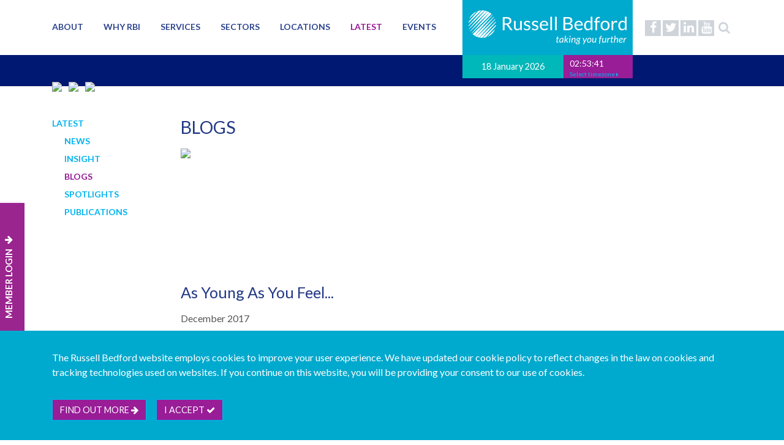

--- FILE ---
content_type: text/html; charset=utf-8
request_url: https://www.russellbedford.com/latest/blogs/as-young-as-you-feel/
body_size: 8712
content:

<!DOCTYPE html>
<html xmlns="http://www.w3.org/1999/xhtml">
<head>
    <meta charset="utf-8">
    <meta name="viewport" content="width=device-width, initial-scale=1, shrink-to-fit=no">
    <meta http-equiv="X-UA-Compatible" content="IE=edge" />

    <title>As young as you feel... - International Accounting - Audit - Tax - Consulting | Russell Bedford global network</title>
    <meta name="keywords" content="" />
    <meta name="description" content="Russell Bedford International is a global network of professional services firms providing accounting, audit, tax and consulting services.  Ranked as one of the world&#39;s top accounting networks, we have some 700 partners, 6500 staff and 350 offices in more than 90 countries." />
    <meta name="author" content="Russell Bedford" />

    <meta name="theme-color" content="#ffffff">
    <link rel="shortcut icon" href="/favicon.ico" />
    <link rel="apple-touch-icon" sizes="180x180" href="/apple-touch-icon.png">
    <link rel="icon" type="image/png" sizes="32x32" href="/favicon-32x32.png">
    <link rel="icon" type="image/png" sizes="16x16" href="/favicon-16x16.png">

    <link href="/resources/style/css/style.min.css?v=639043016176155832" rel="stylesheet" />
    <link href="/css/rteContent.css?v=639043016176155832" rel="stylesheet" />
    <link href="https://cdnjs.cloudflare.com/ajax/libs/animate.css/3.5.2/animate.min.css" rel="stylesheet" />
    <script src="/resources/js/slimmage.js"></script>
    <script src="https://code.jquery.com/jquery-3.2.1.min.js"></script>
    <script src="https://cdnjs.cloudflare.com/ajax/libs/popper.js/1.12.3/umd/popper.min.js"></script>
    <script src="https://maxcdn.bootstrapcdn.com/bootstrap/4.0.0-beta.2/js/bootstrap.min.js"></script>
    <script src="https://maps.google.com/maps/api/js?v=weekly&key=AIzaSyCLovBeH-OosHaawoTcPJgRvYonRrZEkss"></script>
    <script src="/resources/js/gmaps/markerclusterer.min.js"></script>
    <script src="https://www.google.com/recaptcha/api.js?render=6Lcpj5UUAAAAAPiX381oxEYK-6csYz3fyShdhBxB"></script>
    <script src="/resources/js/infobox.js"></script>
    <script src="https://cdnjs.cloudflare.com/ajax/libs/jquery-validate/1.17.0/jquery.validate.js"></script>
    <script src="/resources/js/moment.js"></script>
    <script src="/resources/js/moment-timezone.js"></script>
    <script src="/resources/js/jstz.min.js"></script>
    <script src="https://cdnjs.cloudflare.com/ajax/libs/jquery-validation-unobtrusive/3.2.10/jquery.validate.unobtrusive.min.js"></script>
    <script src="/scripts/jquery.unobtrusive-ajax.js"></script>
    <script src="https://use.fontawesome.com/7234dc0b06.js"></script>
    <script src="/resources/js/mustache/mustache.js"></script>
    <!-- Global Site Tag (gtag.js) - Google Analytics -->
    <script async src="https://www.googletagmanager.com/gtag/js?id=G-ZKQTFVXTW1"></script>
    <script>
        window.dataLayer = window.dataLayer || [];
        function gtag() { dataLayer.push(arguments); }
        gtag('js', new Date());
        gtag('config', 'G-ZKQTFVXTW1');
    </script>    
    <!-- Google Tag Manager -->
    <script>
    (function (w, d, s, l, i) {
            w[l] = w[l] || []; w[l].push({
                'gtm.start':
                    new Date().getTime(), event: 'gtm.js'
            }); var f = d.getElementsByTagName(s)[0],
                j = d.createElement(s), dl = l != 'dataLayer' ? '&l=' + l : ''; j.async = true; j.src =
                    'https://www.googletagmanager.com/gtm.js?id=' + i + dl; f.parentNode.insertBefore(j, f);
        })(window, document, 'script', 'dataLayer', 'GTM-MT37TNX');</script>
    <!-- End Google Tag Manager -->    
    <script>
        function acceptAllCookies() {
            var cookieName = "russell-bedford_store_all_cookies";
            var expiryDate = new Date();
            expiryDate.setMonth(expiryDate.getMonth() + 3);
            var expires = "expires="+ expiryDate.toUTCString();
            document.cookie = cookieName + "=true;" + expires + ";path=/";
            $('.cookies-notice').hide();
        }
    </script>
</head>
<body>

    <!-- Google Tag Manager (noscript) -->
    <noscript>
        <iframe src="https://www.googletagmanager.com/ns.html?id=GTM-MT37TNX" height="0" width="0" style="display:none;visibility:hidden"></iframe>
    </noscript>
    <!-- End Google Tag Manager (noscript) -->

    <section class="header">
    <header class="d-none d-md-none d-lg-block">

        <div class="container">
            <div class="row">
                <div class="col-12">

                    <ul class="social-media pull-right">
                            <li>
                                <a href="https://www.facebook.com/pages/Russell-Bedford-International/155824474453723/" class="facebook" target="_blank">
                                    <i class="fa fa-facebook"></i>
                                </a>
                            </li>
                                                    <li>
                                <a href="http://www.twitter.com/RussellBedford/" class="twitter" target="_blank">
                                    <i class="fa fa-twitter"></i>
                                </a>
                            </li>
                                                                            <li>
                                <a href="https://uk.linkedin.com/company/russell-bedford-international" class="linkedin" target="_blank">
                                    <i class="fa fa-linkedin"></i>
                                </a>
                            </li>
                                                    <li>
                                <a href="http://www.youtube.com/user/RussellBedfordGroup/" class="youtube" target="_blank">
                                    <i class="fa fa-youtube"></i>
                                </a>
                            </li>
                        <li>
                            <a href="#" class="search">
                                <i class="fa fa-search"></i>
                            </a>
                        </li>
                    </ul>

                    <div id="logo-container" class="pull-right">
                        <a href="/" class="logo">
                            <img src="/resources/img/logo.png" />
                        </a>
                        <div class="date-time">
                            <div class="date">
                                18 January 2026
                            </div>
                            <div class="time">
                                <span id="clock"></span>

                                <div class="dropdown">
                                    <a href="#" class="dropdown-toggle" data-toggle="dropdown">
                                        <small>Select timezone <i class="fa fa-caret-right"></i></small>
                                    </a>
                                    <div class="dropdown-menu">

                                            <a class="dropdown-item" href="#" onclick="updateTimezone(this)" data-val="Europe/London">BST (London)</a>
                                            <a class="dropdown-item" href="#" onclick="updateTimezone(this)" data-val="Asia/Shanghai">Beijing</a>
                                            <a class="dropdown-item" href="#" onclick="updateTimezone(this)" data-val="America/Buenos_Aires">Buenos Aires</a>
                                            <a class="dropdown-item" href="#" onclick="updateTimezone(this)" data-val="Africa/Johannesburg">Cape Town</a>
                                            <a class="dropdown-item" href="#" onclick="updateTimezone(this)" data-val="Asia/Dubai">Dubai</a>
                                            <a class="dropdown-item" href="#" onclick="updateTimezone(this)" data-val="America/Los_Angeles">Los Angeles</a>
                                            <a class="dropdown-item" href="#" onclick="updateTimezone(this)" data-val="America/Mexico_City">Mexico City</a>
                                            <a class="dropdown-item" href="#" onclick="updateTimezone(this)" data-val="America/Montreal">Montreal</a>
                                            <a class="dropdown-item" href="#" onclick="updateTimezone(this)" data-val="Europe/Moscow">Moscow</a>
                                            <a class="dropdown-item" href="#" onclick="updateTimezone(this)" data-val="Asia/Calcutta">Mumbai</a>
                                            <a class="dropdown-item" href="#" onclick="updateTimezone(this)" data-val="America/New_York">New York</a>
                                            <a class="dropdown-item" href="#" onclick="updateTimezone(this)" data-val="Europe/Paris">Paris</a>
                                            <a class="dropdown-item" href="#" onclick="updateTimezone(this)" data-val="Australia/Sydney">Sydney</a>
                                            <a class="dropdown-item" href="#" onclick="updateTimezone(this)" data-val="Asia/Tokyo">Tokyo</a>
                                    </div>
                                </div>
                            </div>
                        </div>
                    </div>

                    <ul class="main-menu">
                            <li class="">
                                <a href="/about/">About</a>
                                        <div class="outer-menu">
                                            <div class="main-menu-column">
                                                <ul>
                                                        <li >
                                                            <a href="/about/strategy/">
                                                                Strategy
                                                            </a>
                                                        </li>
                                                        <li >
                                                            <a href="/about/leadership/">
                                                                Leadership
                                                            </a>
                                                        </li>
                                                        <li >
                                                            <a href="/about/executive-team/">
                                                                Executive Team
                                                            </a>
                                                        </li>
                                                        <li >
                                                            <a href="/about/social-responsibility/">
                                                                Social Responsibility
                                                            </a>
                                                        </li>
                                                        <li >
                                                            <a href="/about/awards/">
                                                                Awards
                                                            </a>
                                                        </li>
                                                        <li >
                                                            <a href="/about/join-our-network/">
                                                                Join our network
                                                            </a>
                                                        </li>
                                                </ul>
                                            </div>
                                        </div>
                            </li>
                            <li class="">
                                <a href="/why-rbi/">Why RBI</a>
                                        <div class="outer-menu">
                                            <div class="main-menu-column">
                                                <ul>
                                                        <li >
                                                            <a href="/why-rbi/audit-quality-control/">
                                                                Audit Quality Control
                                                            </a>
                                                        </li>
                                                        <li >
                                                            <a href="/why-rbi/benefits-of-membership/">
                                                                Benefits of membership
                                                            </a>
                                                        </li>
                                                        <li >
                                                            <a href="/why-rbi/core-values/">
                                                                Core Values
                                                            </a>
                                                        </li>
                                                        <li >
                                                            <a href="/why-rbi/training/">
                                                                Training
                                                            </a>
                                                        </li>
                                                        <li >
                                                            <a href="/why-rbi/alliances/">
                                                                Alliances
                                                            </a>
                                                        </li>
                                                        <li >
                                                            <a href="/why-rbi/case-studies/">
                                                                Case Studies
                                                            </a>
                                                        </li>
                                                        <li >
                                                            <a href="/why-rbi/join/">
                                                                Join
                                                            </a>
                                                        </li>
                                                </ul>
                                            </div>
                                        </div>
                            </li>
                            <li class="">
                                <a href="/services/">Services</a>
                                        <div class="outer-menu">
                                            <div class="main-menu-column">
                                                <ul>
                                                        <li >
                                                            <a href="/services/audit-and-assurance/">
                                                                Audit and Assurance
                                                            </a>
                                                        </li>
                                                        <li >
                                                            <a href="/services/tax/">
                                                                Tax
                                                            </a>
                                                        </li>
                                                        <li >
                                                            <a href="/services/advisory/">
                                                                Advisory
                                                            </a>
                                                        </li>
                                                        <li >
                                                            <a href="/services/business-services/">
                                                                Business Services
                                                            </a>
                                                        </li>
                                                </ul>
                                            </div>
                                        </div>
                            </li>
                            <li class="">
                                <a href="/sectors/">Sectors</a>
                            </li>
                            <li class="">
                                <a href="/locations/">Locations</a>
                            </li>
                            <li class="active">
                                <a href="/latest/">Latest</a>
                                        <div class="outer-menu">
                                            <div class="main-menu-column">
                                                <ul>
                                                        <li >
                                                            <a href="/latest/news/">
                                                                News
                                                            </a>
                                                        </li>
                                                        <li >
                                                            <a href="/latest/insight/">
                                                                Insight
                                                            </a>
                                                        </li>
                                                        <li class=active>
                                                            <a href="/latest/blogs/">
                                                                Blogs
                                                            </a>
                                                        </li>
                                                        <li >
                                                            <a href="/latest/spotlights/">
                                                                Spotlights
                                                            </a>
                                                        </li>
                                                        <li >
                                                            <a href="/latest/publications/">
                                                                Publications
                                                            </a>
                                                        </li>
                                                </ul>
                                            </div>
                                        </div>
                            </li>
                            <li class="">
                                <a href="/events/">Events</a>
                            </li>
                    </ul>
                </div>
            </div>
        </div>

    </header>

    <div id="mobile-header-spacer" class="d-block d-lg-none" style="height: 56px;"></div>

    <nav id="mobile-header" class="navbar navbar-expand-md navbar-dark bg-primary fixed-top d-block d-lg-none">
        <a class="navbar-brand" href="/">
            <img src="/resources/img/logo.png" />
        </a>
        <button class="navbar-toggler pull-right" type="button" data-toggle="collapse" data-target="#collapsingNavbarSm">
            <span class="navbar-toggler-icon"></span>
        </button>
        <div class="navbar-collapse collapse" id="collapsingNavbarSm">
            <ul class="navbar-nav mr-auto">
                    <li class="nav-item ">
                        <a class="nav-link" href="/about/">About</a>
                    </li>
                    <li class="nav-item ">
                        <a class="nav-link" href="/why-rbi/">Why RBI</a>
                    </li>
                    <li class="nav-item ">
                        <a class="nav-link" href="/services/">Services</a>
                    </li>
                    <li class="nav-item ">
                        <a class="nav-link" href="/sectors/">Sectors</a>
                    </li>
                    <li class="nav-item ">
                        <a class="nav-link" href="/locations/">Locations</a>
                    </li>
                    <li class="nav-item active">
                        <a class="nav-link" href="/latest/">Latest</a>
                    </li>
                    <li class="nav-item ">
                        <a class="nav-link" href="/events/">Events</a>
                    </li>
                <li class="nav-item">
                    <a class="nav-link" href="/login" target="_blank">Member Login</a>
                </li>
            </ul>
        </div>
    </nav>

    <!-- Start Search Box-->
    <div class="search-overlay" style="display: none;">
        <div class="search-form" onclick="$('.search-overlay').fadeIn(); void 0;">
            <i class="fa fa-search"></i>
            <input type="text" id="searchText" placeholder="Search..." />
            <button id="btnSearch" class="btn btn-primary">Go <i class="fa fa-arrow-right"></i></button>
        </div>
    </div>
    <!-- End Search Box-->


    <script>

        var updateTimezone = function (item) {
            var timezone = $(item).data('val');
            localStorage.setItem("Timezone", timezone);
        }
      
        $(function () {

            var makeClock = function() {
                var clock = moment().tz('Europe/London').format('HH:mm:ss');
                if(localStorage.getItem("Timezone")) {
                    return moment().tz(localStorage.getItem("Timezone")).format('HH:mm:ss');
                }

                return clock;
            }

            setInterval(function () {
                var clock = $('#clock');
                clock.text(makeClock());
            }, 1000);


            $('.search').click(function(e) {
                e.preventDefault();
                $('.search-overlay').fadeIn();
                $('.search-overlay input').focus();
            });



            // Set the search behaviour on the search button
            $('#btnSearch').click(function (e) {
                e.preventDefault();
                testClick();
            });


            function testClick() {
                if ($('#searchText').val() != '') {
                    $("#btnSearch").html('Searching...');
                    window.parent.location = "/search?s=" + $('#searchText').val();
                }
                else {
                    $('.search-overlay').fadeOut();
                    //return false;
                }
            }

            $('#searchText').keypress(function (e) {
                var key = e.which;
                if (key == 13)  // the enter key code
                {
                    $('#btnSearch').click();
                    return false;
                }
            });
            // Set the search behaviour on the overlay
            $(".search-overlay").not($('#searchText')).click(function (e) {
                if ($(e.target).is('.search-overlay')) {
                    $('.search-overlay').fadeOut();
                }
            });

        });

    </script>

</section>

    <section class="page-header d-none d-sm-block">
        <div class="container">
            <div class="row">
                <div class="col-md-12">
                            <img src="/media/1862/rb_locations_overlay.png" class="rounded-circle mr-2" />
                            <img src="/media/1954/rb_telescope_overlay.png" class="rounded-circle mr-2" />
                            <img src="/media/1860/rb_vr_kid_overlay.png" class="rounded-circle mr-2" />
                </div>
            </div>
        </div>
    </section>

    <section class="menu d-none d-md-none d-lg-block">
        <a href="/login" target="_blank">
            <div class="menu__title">
                MEMBER LOGIN
                <span class="fa fa-arrow-down normal"></span>
            </div>
        </a>
    </section>

    

<section class="page-container">
    <div class="container">
        <div class="row">
            <div class="col-md-2">

                <ul class="sub-nav">
	<li class="">
        <a href="/latest/">
            Latest
        </a>
	</li>
		<li class="child ">
			<a href="/latest/news/">
				News
			</a>
		</li>
		<li class="child ">
			<a href="/latest/insight/">
				Insight
			</a>
		</li>
		<li class="child active">
			<a href="/latest/blogs/">
				Blogs
			</a>
		</li>
		<li class="child ">
			<a href="/latest/spotlights/">
				Spotlights
			</a>
		</li>
		<li class="child ">
			<a href="/latest/publications/">
				Publications
			</a>
		</li>
</ul>

            </div>
            <div class="col-md-10">

                <div class="page-content">
                    <h2>Blogs</h2>

                    
                    <div class="news-images">
                                    <div class="item">
                                        
                                        <img src="/media/1303/budapest.jpg" class="img-fluid rounded mx-auto d-block" />
                                    </div>


                    </div>
                    <article class="article">
                        <h3 class="title">As young as you feel...</h3>
                        <h4>December 2017</h4>
                        <hr />
                        <p><span style="background-attachment: scroll; background-clip: border-box; background-color: transparent; background-image: none; background-origin: padding-box; background-position-x: 0px; background-position-y: 0px; background-repeat: repeat; background-size: auto; border-image-outset: 0; border-image-repeat: stretch; border-image-slice: 100%; border-image-source: none; border-image-width: 1; box-sizing: border-box; color: rgba(0, 0, 0, 0.75); font-family: -apple-system,system-ui,BlinkMacSystemFont,Segoe UI,Roboto,Helvetica Neue,Fira Sans,Ubuntu,Oxygen,Oxygen Sans,Cantarell,Droid Sans,Lucida Grande,Helvetica,Arial,sans-serif,Apple Color Emoji,Segoe UI Emoji,Segoe UI Emoji,Segoe UI Symbol,Hiragino Kaku Gothic Pro,Meiryo,Hiragino Sans GB W3,Noto Naskh Arabic,Droid Arabic Naskh,Geeza Pro,Simplified Arabic,Noto Sans Thai,Thonburi,Dokchampa,Droid Sans Thai,Droid Sans Fallback,&amp;quot; .sfnsdisplay-regular&amp;quot;,heiti sc,microsoft yahei; font-size: 14px; font-style: normal; font-variant: normal; font-weight: 400; letter-spacing: normal; orphans: 2; outline-color: invert; outline-style: none; outline-width: 0px; text-align: left; text-decoration: none; text-indent: 0px; text-transform: none; vertical-align: baseline; -webkit-text-stroke-width: 0px; white-space: pre-wrap; word-spacing: 0px; border-width: 0px; border-color: rgba(0, 0, 0, 0.75); border-style: none; padding: 0px; margin: 0px;">Just returned from Budapest following Russell Bedford’s Managers &amp; Young Professionals’ meeting: a packed day &amp; a half of soft skills training, brainstorming, team work, presenting &amp; (the ever important) </span>#networking<span style="background-attachment: scroll; background-clip: border-box; background-color: transparent; background-image: none; background-origin: padding-box; background-position-x: 0px; background-position-y: 0px; background-repeat: repeat; background-size: auto; border-image-outset: 0; border-image-repeat: stretch; border-image-slice: 100%; border-image-source: none; border-image-width: 1; box-sizing: border-box; color: rgba(0, 0, 0, 0.75); font-family: -apple-system,system-ui,BlinkMacSystemFont,Segoe UI,Roboto,Helvetica Neue,Fira Sans,Ubuntu,Oxygen,Oxygen Sans,Cantarell,Droid Sans,Lucida Grande,Helvetica,Arial,sans-serif,Apple Color Emoji,Segoe UI Emoji,Segoe UI Emoji,Segoe UI Symbol,Hiragino Kaku Gothic Pro,Meiryo,Hiragino Sans GB W3,Noto Naskh Arabic,Droid Arabic Naskh,Geeza Pro,Simplified Arabic,Noto Sans Thai,Thonburi,Dokchampa,Droid Sans Thai,Droid Sans Fallback,&amp;quot; .sfnsdisplay-regular&amp;quot;,heiti sc,microsoft yahei; font-size: 14px; font-style: normal; font-variant: normal; font-weight: 400; letter-spacing: normal; orphans: 2; outline-color: invert; outline-style: none; outline-width: 0px; text-align: left; text-decoration: none; text-indent: 0px; text-transform: none; vertical-align: baseline; -webkit-text-stroke-width: 0px; white-space: pre-wrap; word-spacing: 0px; border-width: 0px; border-color: rgba(0, 0, 0, 0.75); border-style: none; padding: 0px; margin: 0px;">!<br /><br />The energy &amp; freshness in the room on both days (especially considering the preceding late nights of bonding &amp; relationship building!) was tremendous. Throughout my career with international groups, I can honestly say I have never witnessed such a gathering of young, immensely enthusiastic, forward-thinking &amp; talented individuals. We had every region of our network represented; with delegates from Europe, Middle East, Africa, North America, Latin America &amp; Asia Pacific </span>#CulturalDiversity<span style="background-attachment: scroll; background-clip: border-box; background-color: transparent; background-image: none; background-origin: padding-box; background-position-x: 0px; background-position-y: 0px; background-repeat: repeat; background-size: auto; border-image-outset: 0; border-image-repeat: stretch; border-image-slice: 100%; border-image-source: none; border-image-width: 1; box-sizing: border-box; color: rgba(0, 0, 0, 0.75); font-family: -apple-system,system-ui,BlinkMacSystemFont,Segoe UI,Roboto,Helvetica Neue,Fira Sans,Ubuntu,Oxygen,Oxygen Sans,Cantarell,Droid Sans,Lucida Grande,Helvetica,Arial,sans-serif,Apple Color Emoji,Segoe UI Emoji,Segoe UI Emoji,Segoe UI Symbol,Hiragino Kaku Gothic Pro,Meiryo,Hiragino Sans GB W3,Noto Naskh Arabic,Droid Arabic Naskh,Geeza Pro,Simplified Arabic,Noto Sans Thai,Thonburi,Dokchampa,Droid Sans Thai,Droid Sans Fallback,&amp;quot; .sfnsdisplay-regular&amp;quot;,heiti sc,microsoft yahei; font-size: 14px; font-style: normal; font-variant: normal; font-weight: 400; letter-spacing: normal; orphans: 2; outline-color: invert; outline-style: none; outline-width: 0px; text-align: left; text-decoration: none; text-indent: 0px; text-transform: none; vertical-align: baseline; -webkit-text-stroke-width: 0px; white-space: pre-wrap; word-spacing: 0px; border-width: 0px; border-color: rgba(0, 0, 0, 0.75); border-style: none; padding: 0px; margin: 0px;"> - a fantastic turnout for a meeting being held in Central Eastern Europe &amp; hence several hours flight for delegates from Argentina, Hong Kong &amp; Canada (to name just 3). This highlighted the importance our member firms place on the development of their young people and the retention of great talent.<br /><br />Upon being caught in the hotel lobby on my way back to the airport for “a quick selfie with the CEO”, I realised that although I may be a little older than the average age at the meeting, this seemed a total irrelevance!<br /><br /></span>#FutureNeverBrighter</p>

                            <p class="author"><span class="uppercase">Author:</span> Stephen Hamlet</p>

                    </article>

                    <div class="addthis_inline_share_toolbox"></div>

                    <div class="button-bar">

                                <a href="/latest/blogs/" class="btn btn-lg btn-primary">
                                    Back to Latest
                                </a>
                                    <a href="/latest/blogs/from-audits-to-auditoriums/" class="btn btn-lg btn-primary">
                                        Previous Story
                                    </a>
                                    <a href="/latest/blogs/lightscameraaction/" class="btn btn-lg btn-primary">

                                        Next Story
                                    </a>


                    </div>

                </div>
            </div>
        </div>
    </div>
</section>

<script type="text/javascript">
    $(function () {
        $(".article iframe").wrap("<div class='embed-responsive embed-responsive-16by9'></div>");
        $(".article iframe").attr("class", "embed-responsive-item");
    });
</script>


        <section class="link-circles">
            <div class="container">
                <div class="row">
                    <div class="col-12 text-center">
                        <ul>
                        </ul>

                    </div>
                </div>
            </div>
        </section>

    <section class="footer">
    <footer>
        <div class="container">
            <div class="row">
                <div class="col-xs-12 col-md-6">
                    <div class="row">
                        <div class="col-md-12">
                            <img src="/resources/img/FOF-Logo-Mobile.png" />
                        </div>
                        <div class="col-md-12 footer-spacing">
                            &copy; Copyright Russell Bedford International 2026
                        </div>
                    </div>
                </div>
                <div class="col-xs-12 col-md-6">
                    <div class="row text-md-right">
                        <div class="col-md-12 footer-xs-spacing">Download our mobile directory app</div>
                        <div class="col-md-12 col-xs-6 footer-spacing">
                            <a href="https://itunes.apple.com/us/app/russell-bedford-directory/id1455613431?ls=1&mt=8"><img class="apple" src="/resources/img/app_store_badge.svg" /></a>
                            <a href="https://play.google.com/store/apps/developer?id=Russell+Bedford+International"><img class="google" src="/resources/img/google-play-badge.png" /></a>
                        </div>
                    </div>
                </div>
            </div>
                    <div class="row">
                        <div class="col-xs-12 col-md-6">
                            <div class="row">
                                <div class="col-md-12 footer-spacing">
                                    <ul class="footer-menu">
                                            <li>
                                                <a class="col-sm-4 col-md-4" href="/sitemap/" >Sitemap</a>
                                            </li>
                                            <li>
                                                <a class="col-sm-4 col-md-4" href="/legal/" >Legal</a>
                                            </li>
                                            <li>
                                                <a class="col-sm-4 col-md-4" href="http://www.twitter.com/RussellBedford/" target=&#39;_blank&#39;>Follow us...</a>
                                            </li>
                                            <li>
                                                <a class="col-sm-4 col-md-4" href="/contact/" >Contact us...</a>
                                            </li>
                                            <li>
                                                <a class="col-sm-4 col-md-4" href="/join/membership-enquiry/" >Join us...</a>
                                            </li>
                                    </ul>
                                </div>
                            </div>
                        </div>
                        <div class="col-xs-12 col-md-6">
                            <div class="row">
                                <div class="col-md-12 footer-spacing">
                                    <ul class="footer-languages">
                                            <li>
                                                <a class="col-sm-4 col-md-4" href="/deutsch/" >Deutsch</a>
                                            </li>
                                            <li>
                                                <a class="col-sm-4 col-md-4" href="/fran&#231;ais/" >Fran&#231;ais</a>
                                            </li>
                                            <li>
                                                <a class="col-sm-4 col-md-4" href="/espa&#241;ol/" >Espa&#241;ol</a>
                                            </li>
                                            <li>
                                                <a class="col-sm-4 col-md-4" href="/italiano/" >Italiano</a>
                                            </li>
                                            <li>
                                                <a class="col-sm-4 col-md-4" href="/portugu&#234;s/" >Portugu&#234;s</a>
                                            </li>
                                            <li>
                                                <a class="col-sm-4 col-md-4" href="http://www.russellbedford.cn/" target=&#39;_blank&#39;>中文版</a>
                                            </li>
                                    </ul>
                                </div>
                            </div>
                        </div>
                    </div>


        </div>
    </footer>
</section>

        <section class="js-cookies-notice cookies-notice">
            <div class="container">
                <div class="row">
                    <div class="col-12">
                        <p>The Russell Bedford website employs cookies to improve your user experience. We have updated our cookie policy to reflect changes in the law on cookies and tracking technologies used on websites. If you continue on this website, you will be providing your consent to our use of cookies.</p>
                        <a href="/cookie-policy/" class="btn btn-primary cookiesInfo">Find out more <i class="fa fa-arrow-right"></i></a>
                        <div class="btn btn-primary cookies-notice-accept" role="btn" tabindex="0" onclick="acceptAllCookies()">
                            I accept <i class="fa fa-check"></i>
                        </div>
                    </div>
                </div>
            </div>
        </section>

    <!-- Go to www.addthis.com/dashboard to customize your tools -->
    <script type="text/javascript" src="//s7.addthis.com/js/300/addthis_widget.js#pubid=ra-63873d6b52480dea"></script>

</body>
</html>

--- FILE ---
content_type: text/html; charset=utf-8
request_url: https://www.google.com/recaptcha/api2/anchor?ar=1&k=6Lcpj5UUAAAAAPiX381oxEYK-6csYz3fyShdhBxB&co=aHR0cHM6Ly93d3cucnVzc2VsbGJlZGZvcmQuY29tOjQ0Mw..&hl=en&v=PoyoqOPhxBO7pBk68S4YbpHZ&size=invisible&anchor-ms=20000&execute-ms=30000&cb=903w85xpx2m8
body_size: 48832
content:
<!DOCTYPE HTML><html dir="ltr" lang="en"><head><meta http-equiv="Content-Type" content="text/html; charset=UTF-8">
<meta http-equiv="X-UA-Compatible" content="IE=edge">
<title>reCAPTCHA</title>
<style type="text/css">
/* cyrillic-ext */
@font-face {
  font-family: 'Roboto';
  font-style: normal;
  font-weight: 400;
  font-stretch: 100%;
  src: url(//fonts.gstatic.com/s/roboto/v48/KFO7CnqEu92Fr1ME7kSn66aGLdTylUAMa3GUBHMdazTgWw.woff2) format('woff2');
  unicode-range: U+0460-052F, U+1C80-1C8A, U+20B4, U+2DE0-2DFF, U+A640-A69F, U+FE2E-FE2F;
}
/* cyrillic */
@font-face {
  font-family: 'Roboto';
  font-style: normal;
  font-weight: 400;
  font-stretch: 100%;
  src: url(//fonts.gstatic.com/s/roboto/v48/KFO7CnqEu92Fr1ME7kSn66aGLdTylUAMa3iUBHMdazTgWw.woff2) format('woff2');
  unicode-range: U+0301, U+0400-045F, U+0490-0491, U+04B0-04B1, U+2116;
}
/* greek-ext */
@font-face {
  font-family: 'Roboto';
  font-style: normal;
  font-weight: 400;
  font-stretch: 100%;
  src: url(//fonts.gstatic.com/s/roboto/v48/KFO7CnqEu92Fr1ME7kSn66aGLdTylUAMa3CUBHMdazTgWw.woff2) format('woff2');
  unicode-range: U+1F00-1FFF;
}
/* greek */
@font-face {
  font-family: 'Roboto';
  font-style: normal;
  font-weight: 400;
  font-stretch: 100%;
  src: url(//fonts.gstatic.com/s/roboto/v48/KFO7CnqEu92Fr1ME7kSn66aGLdTylUAMa3-UBHMdazTgWw.woff2) format('woff2');
  unicode-range: U+0370-0377, U+037A-037F, U+0384-038A, U+038C, U+038E-03A1, U+03A3-03FF;
}
/* math */
@font-face {
  font-family: 'Roboto';
  font-style: normal;
  font-weight: 400;
  font-stretch: 100%;
  src: url(//fonts.gstatic.com/s/roboto/v48/KFO7CnqEu92Fr1ME7kSn66aGLdTylUAMawCUBHMdazTgWw.woff2) format('woff2');
  unicode-range: U+0302-0303, U+0305, U+0307-0308, U+0310, U+0312, U+0315, U+031A, U+0326-0327, U+032C, U+032F-0330, U+0332-0333, U+0338, U+033A, U+0346, U+034D, U+0391-03A1, U+03A3-03A9, U+03B1-03C9, U+03D1, U+03D5-03D6, U+03F0-03F1, U+03F4-03F5, U+2016-2017, U+2034-2038, U+203C, U+2040, U+2043, U+2047, U+2050, U+2057, U+205F, U+2070-2071, U+2074-208E, U+2090-209C, U+20D0-20DC, U+20E1, U+20E5-20EF, U+2100-2112, U+2114-2115, U+2117-2121, U+2123-214F, U+2190, U+2192, U+2194-21AE, U+21B0-21E5, U+21F1-21F2, U+21F4-2211, U+2213-2214, U+2216-22FF, U+2308-230B, U+2310, U+2319, U+231C-2321, U+2336-237A, U+237C, U+2395, U+239B-23B7, U+23D0, U+23DC-23E1, U+2474-2475, U+25AF, U+25B3, U+25B7, U+25BD, U+25C1, U+25CA, U+25CC, U+25FB, U+266D-266F, U+27C0-27FF, U+2900-2AFF, U+2B0E-2B11, U+2B30-2B4C, U+2BFE, U+3030, U+FF5B, U+FF5D, U+1D400-1D7FF, U+1EE00-1EEFF;
}
/* symbols */
@font-face {
  font-family: 'Roboto';
  font-style: normal;
  font-weight: 400;
  font-stretch: 100%;
  src: url(//fonts.gstatic.com/s/roboto/v48/KFO7CnqEu92Fr1ME7kSn66aGLdTylUAMaxKUBHMdazTgWw.woff2) format('woff2');
  unicode-range: U+0001-000C, U+000E-001F, U+007F-009F, U+20DD-20E0, U+20E2-20E4, U+2150-218F, U+2190, U+2192, U+2194-2199, U+21AF, U+21E6-21F0, U+21F3, U+2218-2219, U+2299, U+22C4-22C6, U+2300-243F, U+2440-244A, U+2460-24FF, U+25A0-27BF, U+2800-28FF, U+2921-2922, U+2981, U+29BF, U+29EB, U+2B00-2BFF, U+4DC0-4DFF, U+FFF9-FFFB, U+10140-1018E, U+10190-1019C, U+101A0, U+101D0-101FD, U+102E0-102FB, U+10E60-10E7E, U+1D2C0-1D2D3, U+1D2E0-1D37F, U+1F000-1F0FF, U+1F100-1F1AD, U+1F1E6-1F1FF, U+1F30D-1F30F, U+1F315, U+1F31C, U+1F31E, U+1F320-1F32C, U+1F336, U+1F378, U+1F37D, U+1F382, U+1F393-1F39F, U+1F3A7-1F3A8, U+1F3AC-1F3AF, U+1F3C2, U+1F3C4-1F3C6, U+1F3CA-1F3CE, U+1F3D4-1F3E0, U+1F3ED, U+1F3F1-1F3F3, U+1F3F5-1F3F7, U+1F408, U+1F415, U+1F41F, U+1F426, U+1F43F, U+1F441-1F442, U+1F444, U+1F446-1F449, U+1F44C-1F44E, U+1F453, U+1F46A, U+1F47D, U+1F4A3, U+1F4B0, U+1F4B3, U+1F4B9, U+1F4BB, U+1F4BF, U+1F4C8-1F4CB, U+1F4D6, U+1F4DA, U+1F4DF, U+1F4E3-1F4E6, U+1F4EA-1F4ED, U+1F4F7, U+1F4F9-1F4FB, U+1F4FD-1F4FE, U+1F503, U+1F507-1F50B, U+1F50D, U+1F512-1F513, U+1F53E-1F54A, U+1F54F-1F5FA, U+1F610, U+1F650-1F67F, U+1F687, U+1F68D, U+1F691, U+1F694, U+1F698, U+1F6AD, U+1F6B2, U+1F6B9-1F6BA, U+1F6BC, U+1F6C6-1F6CF, U+1F6D3-1F6D7, U+1F6E0-1F6EA, U+1F6F0-1F6F3, U+1F6F7-1F6FC, U+1F700-1F7FF, U+1F800-1F80B, U+1F810-1F847, U+1F850-1F859, U+1F860-1F887, U+1F890-1F8AD, U+1F8B0-1F8BB, U+1F8C0-1F8C1, U+1F900-1F90B, U+1F93B, U+1F946, U+1F984, U+1F996, U+1F9E9, U+1FA00-1FA6F, U+1FA70-1FA7C, U+1FA80-1FA89, U+1FA8F-1FAC6, U+1FACE-1FADC, U+1FADF-1FAE9, U+1FAF0-1FAF8, U+1FB00-1FBFF;
}
/* vietnamese */
@font-face {
  font-family: 'Roboto';
  font-style: normal;
  font-weight: 400;
  font-stretch: 100%;
  src: url(//fonts.gstatic.com/s/roboto/v48/KFO7CnqEu92Fr1ME7kSn66aGLdTylUAMa3OUBHMdazTgWw.woff2) format('woff2');
  unicode-range: U+0102-0103, U+0110-0111, U+0128-0129, U+0168-0169, U+01A0-01A1, U+01AF-01B0, U+0300-0301, U+0303-0304, U+0308-0309, U+0323, U+0329, U+1EA0-1EF9, U+20AB;
}
/* latin-ext */
@font-face {
  font-family: 'Roboto';
  font-style: normal;
  font-weight: 400;
  font-stretch: 100%;
  src: url(//fonts.gstatic.com/s/roboto/v48/KFO7CnqEu92Fr1ME7kSn66aGLdTylUAMa3KUBHMdazTgWw.woff2) format('woff2');
  unicode-range: U+0100-02BA, U+02BD-02C5, U+02C7-02CC, U+02CE-02D7, U+02DD-02FF, U+0304, U+0308, U+0329, U+1D00-1DBF, U+1E00-1E9F, U+1EF2-1EFF, U+2020, U+20A0-20AB, U+20AD-20C0, U+2113, U+2C60-2C7F, U+A720-A7FF;
}
/* latin */
@font-face {
  font-family: 'Roboto';
  font-style: normal;
  font-weight: 400;
  font-stretch: 100%;
  src: url(//fonts.gstatic.com/s/roboto/v48/KFO7CnqEu92Fr1ME7kSn66aGLdTylUAMa3yUBHMdazQ.woff2) format('woff2');
  unicode-range: U+0000-00FF, U+0131, U+0152-0153, U+02BB-02BC, U+02C6, U+02DA, U+02DC, U+0304, U+0308, U+0329, U+2000-206F, U+20AC, U+2122, U+2191, U+2193, U+2212, U+2215, U+FEFF, U+FFFD;
}
/* cyrillic-ext */
@font-face {
  font-family: 'Roboto';
  font-style: normal;
  font-weight: 500;
  font-stretch: 100%;
  src: url(//fonts.gstatic.com/s/roboto/v48/KFO7CnqEu92Fr1ME7kSn66aGLdTylUAMa3GUBHMdazTgWw.woff2) format('woff2');
  unicode-range: U+0460-052F, U+1C80-1C8A, U+20B4, U+2DE0-2DFF, U+A640-A69F, U+FE2E-FE2F;
}
/* cyrillic */
@font-face {
  font-family: 'Roboto';
  font-style: normal;
  font-weight: 500;
  font-stretch: 100%;
  src: url(//fonts.gstatic.com/s/roboto/v48/KFO7CnqEu92Fr1ME7kSn66aGLdTylUAMa3iUBHMdazTgWw.woff2) format('woff2');
  unicode-range: U+0301, U+0400-045F, U+0490-0491, U+04B0-04B1, U+2116;
}
/* greek-ext */
@font-face {
  font-family: 'Roboto';
  font-style: normal;
  font-weight: 500;
  font-stretch: 100%;
  src: url(//fonts.gstatic.com/s/roboto/v48/KFO7CnqEu92Fr1ME7kSn66aGLdTylUAMa3CUBHMdazTgWw.woff2) format('woff2');
  unicode-range: U+1F00-1FFF;
}
/* greek */
@font-face {
  font-family: 'Roboto';
  font-style: normal;
  font-weight: 500;
  font-stretch: 100%;
  src: url(//fonts.gstatic.com/s/roboto/v48/KFO7CnqEu92Fr1ME7kSn66aGLdTylUAMa3-UBHMdazTgWw.woff2) format('woff2');
  unicode-range: U+0370-0377, U+037A-037F, U+0384-038A, U+038C, U+038E-03A1, U+03A3-03FF;
}
/* math */
@font-face {
  font-family: 'Roboto';
  font-style: normal;
  font-weight: 500;
  font-stretch: 100%;
  src: url(//fonts.gstatic.com/s/roboto/v48/KFO7CnqEu92Fr1ME7kSn66aGLdTylUAMawCUBHMdazTgWw.woff2) format('woff2');
  unicode-range: U+0302-0303, U+0305, U+0307-0308, U+0310, U+0312, U+0315, U+031A, U+0326-0327, U+032C, U+032F-0330, U+0332-0333, U+0338, U+033A, U+0346, U+034D, U+0391-03A1, U+03A3-03A9, U+03B1-03C9, U+03D1, U+03D5-03D6, U+03F0-03F1, U+03F4-03F5, U+2016-2017, U+2034-2038, U+203C, U+2040, U+2043, U+2047, U+2050, U+2057, U+205F, U+2070-2071, U+2074-208E, U+2090-209C, U+20D0-20DC, U+20E1, U+20E5-20EF, U+2100-2112, U+2114-2115, U+2117-2121, U+2123-214F, U+2190, U+2192, U+2194-21AE, U+21B0-21E5, U+21F1-21F2, U+21F4-2211, U+2213-2214, U+2216-22FF, U+2308-230B, U+2310, U+2319, U+231C-2321, U+2336-237A, U+237C, U+2395, U+239B-23B7, U+23D0, U+23DC-23E1, U+2474-2475, U+25AF, U+25B3, U+25B7, U+25BD, U+25C1, U+25CA, U+25CC, U+25FB, U+266D-266F, U+27C0-27FF, U+2900-2AFF, U+2B0E-2B11, U+2B30-2B4C, U+2BFE, U+3030, U+FF5B, U+FF5D, U+1D400-1D7FF, U+1EE00-1EEFF;
}
/* symbols */
@font-face {
  font-family: 'Roboto';
  font-style: normal;
  font-weight: 500;
  font-stretch: 100%;
  src: url(//fonts.gstatic.com/s/roboto/v48/KFO7CnqEu92Fr1ME7kSn66aGLdTylUAMaxKUBHMdazTgWw.woff2) format('woff2');
  unicode-range: U+0001-000C, U+000E-001F, U+007F-009F, U+20DD-20E0, U+20E2-20E4, U+2150-218F, U+2190, U+2192, U+2194-2199, U+21AF, U+21E6-21F0, U+21F3, U+2218-2219, U+2299, U+22C4-22C6, U+2300-243F, U+2440-244A, U+2460-24FF, U+25A0-27BF, U+2800-28FF, U+2921-2922, U+2981, U+29BF, U+29EB, U+2B00-2BFF, U+4DC0-4DFF, U+FFF9-FFFB, U+10140-1018E, U+10190-1019C, U+101A0, U+101D0-101FD, U+102E0-102FB, U+10E60-10E7E, U+1D2C0-1D2D3, U+1D2E0-1D37F, U+1F000-1F0FF, U+1F100-1F1AD, U+1F1E6-1F1FF, U+1F30D-1F30F, U+1F315, U+1F31C, U+1F31E, U+1F320-1F32C, U+1F336, U+1F378, U+1F37D, U+1F382, U+1F393-1F39F, U+1F3A7-1F3A8, U+1F3AC-1F3AF, U+1F3C2, U+1F3C4-1F3C6, U+1F3CA-1F3CE, U+1F3D4-1F3E0, U+1F3ED, U+1F3F1-1F3F3, U+1F3F5-1F3F7, U+1F408, U+1F415, U+1F41F, U+1F426, U+1F43F, U+1F441-1F442, U+1F444, U+1F446-1F449, U+1F44C-1F44E, U+1F453, U+1F46A, U+1F47D, U+1F4A3, U+1F4B0, U+1F4B3, U+1F4B9, U+1F4BB, U+1F4BF, U+1F4C8-1F4CB, U+1F4D6, U+1F4DA, U+1F4DF, U+1F4E3-1F4E6, U+1F4EA-1F4ED, U+1F4F7, U+1F4F9-1F4FB, U+1F4FD-1F4FE, U+1F503, U+1F507-1F50B, U+1F50D, U+1F512-1F513, U+1F53E-1F54A, U+1F54F-1F5FA, U+1F610, U+1F650-1F67F, U+1F687, U+1F68D, U+1F691, U+1F694, U+1F698, U+1F6AD, U+1F6B2, U+1F6B9-1F6BA, U+1F6BC, U+1F6C6-1F6CF, U+1F6D3-1F6D7, U+1F6E0-1F6EA, U+1F6F0-1F6F3, U+1F6F7-1F6FC, U+1F700-1F7FF, U+1F800-1F80B, U+1F810-1F847, U+1F850-1F859, U+1F860-1F887, U+1F890-1F8AD, U+1F8B0-1F8BB, U+1F8C0-1F8C1, U+1F900-1F90B, U+1F93B, U+1F946, U+1F984, U+1F996, U+1F9E9, U+1FA00-1FA6F, U+1FA70-1FA7C, U+1FA80-1FA89, U+1FA8F-1FAC6, U+1FACE-1FADC, U+1FADF-1FAE9, U+1FAF0-1FAF8, U+1FB00-1FBFF;
}
/* vietnamese */
@font-face {
  font-family: 'Roboto';
  font-style: normal;
  font-weight: 500;
  font-stretch: 100%;
  src: url(//fonts.gstatic.com/s/roboto/v48/KFO7CnqEu92Fr1ME7kSn66aGLdTylUAMa3OUBHMdazTgWw.woff2) format('woff2');
  unicode-range: U+0102-0103, U+0110-0111, U+0128-0129, U+0168-0169, U+01A0-01A1, U+01AF-01B0, U+0300-0301, U+0303-0304, U+0308-0309, U+0323, U+0329, U+1EA0-1EF9, U+20AB;
}
/* latin-ext */
@font-face {
  font-family: 'Roboto';
  font-style: normal;
  font-weight: 500;
  font-stretch: 100%;
  src: url(//fonts.gstatic.com/s/roboto/v48/KFO7CnqEu92Fr1ME7kSn66aGLdTylUAMa3KUBHMdazTgWw.woff2) format('woff2');
  unicode-range: U+0100-02BA, U+02BD-02C5, U+02C7-02CC, U+02CE-02D7, U+02DD-02FF, U+0304, U+0308, U+0329, U+1D00-1DBF, U+1E00-1E9F, U+1EF2-1EFF, U+2020, U+20A0-20AB, U+20AD-20C0, U+2113, U+2C60-2C7F, U+A720-A7FF;
}
/* latin */
@font-face {
  font-family: 'Roboto';
  font-style: normal;
  font-weight: 500;
  font-stretch: 100%;
  src: url(//fonts.gstatic.com/s/roboto/v48/KFO7CnqEu92Fr1ME7kSn66aGLdTylUAMa3yUBHMdazQ.woff2) format('woff2');
  unicode-range: U+0000-00FF, U+0131, U+0152-0153, U+02BB-02BC, U+02C6, U+02DA, U+02DC, U+0304, U+0308, U+0329, U+2000-206F, U+20AC, U+2122, U+2191, U+2193, U+2212, U+2215, U+FEFF, U+FFFD;
}
/* cyrillic-ext */
@font-face {
  font-family: 'Roboto';
  font-style: normal;
  font-weight: 900;
  font-stretch: 100%;
  src: url(//fonts.gstatic.com/s/roboto/v48/KFO7CnqEu92Fr1ME7kSn66aGLdTylUAMa3GUBHMdazTgWw.woff2) format('woff2');
  unicode-range: U+0460-052F, U+1C80-1C8A, U+20B4, U+2DE0-2DFF, U+A640-A69F, U+FE2E-FE2F;
}
/* cyrillic */
@font-face {
  font-family: 'Roboto';
  font-style: normal;
  font-weight: 900;
  font-stretch: 100%;
  src: url(//fonts.gstatic.com/s/roboto/v48/KFO7CnqEu92Fr1ME7kSn66aGLdTylUAMa3iUBHMdazTgWw.woff2) format('woff2');
  unicode-range: U+0301, U+0400-045F, U+0490-0491, U+04B0-04B1, U+2116;
}
/* greek-ext */
@font-face {
  font-family: 'Roboto';
  font-style: normal;
  font-weight: 900;
  font-stretch: 100%;
  src: url(//fonts.gstatic.com/s/roboto/v48/KFO7CnqEu92Fr1ME7kSn66aGLdTylUAMa3CUBHMdazTgWw.woff2) format('woff2');
  unicode-range: U+1F00-1FFF;
}
/* greek */
@font-face {
  font-family: 'Roboto';
  font-style: normal;
  font-weight: 900;
  font-stretch: 100%;
  src: url(//fonts.gstatic.com/s/roboto/v48/KFO7CnqEu92Fr1ME7kSn66aGLdTylUAMa3-UBHMdazTgWw.woff2) format('woff2');
  unicode-range: U+0370-0377, U+037A-037F, U+0384-038A, U+038C, U+038E-03A1, U+03A3-03FF;
}
/* math */
@font-face {
  font-family: 'Roboto';
  font-style: normal;
  font-weight: 900;
  font-stretch: 100%;
  src: url(//fonts.gstatic.com/s/roboto/v48/KFO7CnqEu92Fr1ME7kSn66aGLdTylUAMawCUBHMdazTgWw.woff2) format('woff2');
  unicode-range: U+0302-0303, U+0305, U+0307-0308, U+0310, U+0312, U+0315, U+031A, U+0326-0327, U+032C, U+032F-0330, U+0332-0333, U+0338, U+033A, U+0346, U+034D, U+0391-03A1, U+03A3-03A9, U+03B1-03C9, U+03D1, U+03D5-03D6, U+03F0-03F1, U+03F4-03F5, U+2016-2017, U+2034-2038, U+203C, U+2040, U+2043, U+2047, U+2050, U+2057, U+205F, U+2070-2071, U+2074-208E, U+2090-209C, U+20D0-20DC, U+20E1, U+20E5-20EF, U+2100-2112, U+2114-2115, U+2117-2121, U+2123-214F, U+2190, U+2192, U+2194-21AE, U+21B0-21E5, U+21F1-21F2, U+21F4-2211, U+2213-2214, U+2216-22FF, U+2308-230B, U+2310, U+2319, U+231C-2321, U+2336-237A, U+237C, U+2395, U+239B-23B7, U+23D0, U+23DC-23E1, U+2474-2475, U+25AF, U+25B3, U+25B7, U+25BD, U+25C1, U+25CA, U+25CC, U+25FB, U+266D-266F, U+27C0-27FF, U+2900-2AFF, U+2B0E-2B11, U+2B30-2B4C, U+2BFE, U+3030, U+FF5B, U+FF5D, U+1D400-1D7FF, U+1EE00-1EEFF;
}
/* symbols */
@font-face {
  font-family: 'Roboto';
  font-style: normal;
  font-weight: 900;
  font-stretch: 100%;
  src: url(//fonts.gstatic.com/s/roboto/v48/KFO7CnqEu92Fr1ME7kSn66aGLdTylUAMaxKUBHMdazTgWw.woff2) format('woff2');
  unicode-range: U+0001-000C, U+000E-001F, U+007F-009F, U+20DD-20E0, U+20E2-20E4, U+2150-218F, U+2190, U+2192, U+2194-2199, U+21AF, U+21E6-21F0, U+21F3, U+2218-2219, U+2299, U+22C4-22C6, U+2300-243F, U+2440-244A, U+2460-24FF, U+25A0-27BF, U+2800-28FF, U+2921-2922, U+2981, U+29BF, U+29EB, U+2B00-2BFF, U+4DC0-4DFF, U+FFF9-FFFB, U+10140-1018E, U+10190-1019C, U+101A0, U+101D0-101FD, U+102E0-102FB, U+10E60-10E7E, U+1D2C0-1D2D3, U+1D2E0-1D37F, U+1F000-1F0FF, U+1F100-1F1AD, U+1F1E6-1F1FF, U+1F30D-1F30F, U+1F315, U+1F31C, U+1F31E, U+1F320-1F32C, U+1F336, U+1F378, U+1F37D, U+1F382, U+1F393-1F39F, U+1F3A7-1F3A8, U+1F3AC-1F3AF, U+1F3C2, U+1F3C4-1F3C6, U+1F3CA-1F3CE, U+1F3D4-1F3E0, U+1F3ED, U+1F3F1-1F3F3, U+1F3F5-1F3F7, U+1F408, U+1F415, U+1F41F, U+1F426, U+1F43F, U+1F441-1F442, U+1F444, U+1F446-1F449, U+1F44C-1F44E, U+1F453, U+1F46A, U+1F47D, U+1F4A3, U+1F4B0, U+1F4B3, U+1F4B9, U+1F4BB, U+1F4BF, U+1F4C8-1F4CB, U+1F4D6, U+1F4DA, U+1F4DF, U+1F4E3-1F4E6, U+1F4EA-1F4ED, U+1F4F7, U+1F4F9-1F4FB, U+1F4FD-1F4FE, U+1F503, U+1F507-1F50B, U+1F50D, U+1F512-1F513, U+1F53E-1F54A, U+1F54F-1F5FA, U+1F610, U+1F650-1F67F, U+1F687, U+1F68D, U+1F691, U+1F694, U+1F698, U+1F6AD, U+1F6B2, U+1F6B9-1F6BA, U+1F6BC, U+1F6C6-1F6CF, U+1F6D3-1F6D7, U+1F6E0-1F6EA, U+1F6F0-1F6F3, U+1F6F7-1F6FC, U+1F700-1F7FF, U+1F800-1F80B, U+1F810-1F847, U+1F850-1F859, U+1F860-1F887, U+1F890-1F8AD, U+1F8B0-1F8BB, U+1F8C0-1F8C1, U+1F900-1F90B, U+1F93B, U+1F946, U+1F984, U+1F996, U+1F9E9, U+1FA00-1FA6F, U+1FA70-1FA7C, U+1FA80-1FA89, U+1FA8F-1FAC6, U+1FACE-1FADC, U+1FADF-1FAE9, U+1FAF0-1FAF8, U+1FB00-1FBFF;
}
/* vietnamese */
@font-face {
  font-family: 'Roboto';
  font-style: normal;
  font-weight: 900;
  font-stretch: 100%;
  src: url(//fonts.gstatic.com/s/roboto/v48/KFO7CnqEu92Fr1ME7kSn66aGLdTylUAMa3OUBHMdazTgWw.woff2) format('woff2');
  unicode-range: U+0102-0103, U+0110-0111, U+0128-0129, U+0168-0169, U+01A0-01A1, U+01AF-01B0, U+0300-0301, U+0303-0304, U+0308-0309, U+0323, U+0329, U+1EA0-1EF9, U+20AB;
}
/* latin-ext */
@font-face {
  font-family: 'Roboto';
  font-style: normal;
  font-weight: 900;
  font-stretch: 100%;
  src: url(//fonts.gstatic.com/s/roboto/v48/KFO7CnqEu92Fr1ME7kSn66aGLdTylUAMa3KUBHMdazTgWw.woff2) format('woff2');
  unicode-range: U+0100-02BA, U+02BD-02C5, U+02C7-02CC, U+02CE-02D7, U+02DD-02FF, U+0304, U+0308, U+0329, U+1D00-1DBF, U+1E00-1E9F, U+1EF2-1EFF, U+2020, U+20A0-20AB, U+20AD-20C0, U+2113, U+2C60-2C7F, U+A720-A7FF;
}
/* latin */
@font-face {
  font-family: 'Roboto';
  font-style: normal;
  font-weight: 900;
  font-stretch: 100%;
  src: url(//fonts.gstatic.com/s/roboto/v48/KFO7CnqEu92Fr1ME7kSn66aGLdTylUAMa3yUBHMdazQ.woff2) format('woff2');
  unicode-range: U+0000-00FF, U+0131, U+0152-0153, U+02BB-02BC, U+02C6, U+02DA, U+02DC, U+0304, U+0308, U+0329, U+2000-206F, U+20AC, U+2122, U+2191, U+2193, U+2212, U+2215, U+FEFF, U+FFFD;
}

</style>
<link rel="stylesheet" type="text/css" href="https://www.gstatic.com/recaptcha/releases/PoyoqOPhxBO7pBk68S4YbpHZ/styles__ltr.css">
<script nonce="IDiV_NdlTa8krQ2uEmaDVw" type="text/javascript">window['__recaptcha_api'] = 'https://www.google.com/recaptcha/api2/';</script>
<script type="text/javascript" src="https://www.gstatic.com/recaptcha/releases/PoyoqOPhxBO7pBk68S4YbpHZ/recaptcha__en.js" nonce="IDiV_NdlTa8krQ2uEmaDVw">
      
    </script></head>
<body><div id="rc-anchor-alert" class="rc-anchor-alert"></div>
<input type="hidden" id="recaptcha-token" value="[base64]">
<script type="text/javascript" nonce="IDiV_NdlTa8krQ2uEmaDVw">
      recaptcha.anchor.Main.init("[\x22ainput\x22,[\x22bgdata\x22,\x22\x22,\[base64]/[base64]/MjU1Ong/[base64]/[base64]/[base64]/[base64]/[base64]/[base64]/[base64]/[base64]/[base64]/[base64]/[base64]/[base64]/[base64]/[base64]/[base64]\\u003d\x22,\[base64]\\u003d\x22,\[base64]/w5XChixOwrDCtjrDlMOTdyFBwpoafmYmw4xKasKVfsKnw7F2AsOHIDrCv1p6LBHDtsOwEcK8a0QPQDzDi8OPO3vCmWLCgUTDtngtwofDo8OxdMOWw6rDgcOhw6PDpFQuw7/CtzbDsCLCgR1zw5UZw6zDrMOkwrPDq8OLasKww6TDk8OYwpbDv1JJUgnCu8KnSsOVwo9YemZpw5ZnF0TDgMOsw6jDlsOvDUTCkB3DpnDClsOXwqAYQBzDnMOVw7xjw6fDk04rBMK9w6EuBQPDonFAwq/Cs8OmEcKSRcK4w4YBQ8OSw5XDt8O0w4NCcsKfw4LDnxhof8KXwqDCmm3CsMKQWUReZ8ORF8KUw4t7J8KZwpojVUAiw7sIwpc7w4/[base64]/Crggyw6Qmw4XCncK7dsKXHHAWwpjCtSoSZUFyWhIww6BQdMOnw4LDiSfDlFrCkF8oCMOvO8KBw5bDqMKpVinDtcKKUkLDqcOPFMOuDj4/MsOqwpDDosKKwrrCvnDDk8OtDcKHw6/DoMKpb8KnMcK2w6VtE3MWw4HCsEHCq8O+U1bDnXfCj349w7TDui1BK8KvwozCo2zCsw5rw6U7wrPCh23CkwLDhWPDlsKOBsO5w59RfsOFA0jDtMO7w7/[base64]/[base64]/[base64]/[base64]/DuDzCocKBwr3Dih9Fw5zDqcKyK8K8G8Ojc8Kmwp/CmE7DmMOgw4FHw7xFwrzCmB7CjR8bBMOow5TCn8KGwqcETMOfworCj8OqKSXDpzPDpQLDtHU3WmLDqcOvwpVdCnDDoX5RDHIPwqFRw5nCkDh7ScOjw4pHVsKXTgMHw4AJUcKRw44gwr96L0x4YMOKw6FfRkjDnMKsKsK/w4MbKcOIwqk3akvDo1PCtRnDmDfDsUJow5cFTcO9wpg8w68LZWnCgMO9McK+w5vDjkfDmA1Uw6HDikXDmmjCiMOQw4TClmU+U33Dk8ONwpVDwrlXJMKnG2HCl8KowqzDpT0NB3TDmcOGw51zEEXCvsOuw7ptwqnDpcKNIFh4GMK7w4stw6/DlMO6IcOXw7PCgsKawpMZekNAwqTCvRDChcKgwpTCqcKGHMOwwqvDrTlew7HDsHMgw4fDjnwVwodawrDDh3EwwqkAw4LCj8OaQj7Dqx7Crh7CqCUww7LDlm/DhhfDrEvCm8Krw4XCr3oxcsO9wr3DryVow7HDqjXCqh/DtcKeIMKrZHXCksOhw4DDgkDCqDkDwp5nwrjDjcKTKsOcXMOaW8Kdw6tVw71qw54/wpYDwp/DtlXDj8O6wo/DpMK7wofCgsOsw68RBg3DpiRpw5ZYasOAwq5gCsOLQCB+woE5wqRYwrbDhXXDogrCml/DvTUJUxh4GMK0fE/CpMOkwqYgD8OVB8OUw7/CkmXCuMKGVsOtw78ywpkhFigAw5RDw7UzIsOXQMODfnFPwrzDlsO9wojCrMOpAcKow7vDj8K5TcK3BxDDnwXDoTHCgUHDsMO/woTDo8OIw6HCvwlsHhYPUMK/[base64]/K8ORHUfCgMKlwovCuMO2wozDgsOxw7PDnijDiMKNO8K2woNMwp/CoW7Dp3/DvBQmw6NMU8OZEXDDnsKBw51SUcKLREHCoykQwqTDoMO+ScOywpt2C8K/wpprf8OOw6cjJsKdIcOFZCNhwqLDuDvDo8OgIMKowpPCjMOGwod3w6nDr3DCncOMw5HCmETDlsKwwqstw6jDoBdHw45VLFHCpMKQwoPCsQ0TJsOiYsKIcQA+OB/DrcKTw4XDnMKrwqJUw5LDvsOqH2UTwoTCpjnCisK+wqh7F8O/wpnCrcKdcD3CtMOYR2/DnCM/wq3Djhsow7lJwpoiw5oZw7DDosOmRMKrwrJOfQsNX8Ovw6JXwo4UYmVCGgTCllPCrmdvw7/DhSBLO2JuwpZ/wovCrsK/M8ONw5XCo8OpWMOeJ8K4w4wKw5rCrRBCwoxTw6lvGMO9wpPDgsOPJwbDv8OOwocCN8O9wp7CmMKXAsOTwrJWSjLDihgtw5fCjQrDqMOBIcKAGQFlw6/CqAgRwo4wZMKAMxDDqcKew5oFwofDsMKpesOcw6JFN8KfO8O3w483w4NQw43Cs8OvwoEHw47CtcKLwo3DhMKHB8ONw7kLQ3N9RsKralLCo0TCnzrDlMKiWWkzwqlXw68Dw7/[base64]/Dk2NIw5TCoBzDqXwywqJ1EygxbAB9w4lAOTRew5XDqRV/FMOeesKZBTdRKwfCtcK0wr0Qw4HDvntAwr7CpjNsL8KUVMKdM3vCnlbDlcKsNMKuwq7DocO4BcKDaMKoKT0vw7JUwprCtzwLUcOFwrcuwqDCucKJNwTDlcOWwpFZEn7CvAd8wqbDk3HDicOiLsO1T8ORecOiBSXDhmQhDsKLecOCwq/[base64]/XWXDhcOcWB7DgcOUwo4vw7FOWMOddiYDTsKWGEVbw69hwrYKw5PDkMOMwrIdMil6w7dwKcOmwqDCn29CDhwKw4BNETDCkMKlwoJYwoQCwpTDo8Kcw5IdwrlJwpLDicKqw5/CvBbDjcKpd3JOIgAywo5gw6c1AMORw5jCkVMeJk/[base64]/GsKmw7XCkMO4wqYSWMO8w4nCscKJaHBJNsKww4w9wpQgcsOpw7I7w5A4dcOVw41Hwq9sFcOLwo0aw7HDliTDn3bCtsKzw6wzwrbDuzzDkRBaecKrw71AwobCtMKcw7TCqE/DocKNw6lbVDfCnMKawqbChQ7CisOYwr3Ds0LDk8KNWcKhJVIzRAHDkUnCvMKHW8OYP8OaSlVuHwxnwpk8wr/[base64]/Cvl7CvcKYw5UxGx4ZJMONw5zDu1Vow67ClMKHTFnDm8O4EcKOwp8JwovDu38OVC07JkXDi0V7DsOjwp4kw6Yow5xowqrDrsOCw4ZuZm4UGsO8w5dPbMKPRsOBFjjCokQIw4vDhVfDnMKzX2/Do8OCw5rCm1wZwrbDncKETcOSwonDuGgkFA/CosKpw7XCpsOwFhlUQTIyacK1wpzCvsKjwrjCs1zDujfDqsOGw4fCv3RST8KuT8KhYHd7RMOkwqoSwp4NalHDgcOARR5tOsKjwp/CnBxCw7BqDHkARU/Cgn3CgMKjw5HDqsOrECrDtcKqw4rCm8KnHDZiDWDCqMKPQW/CtyM3woZEw7Z9MCrDoMOEw7MNH1N0W8KUw7xcU8KSw4gzbls/X3HChGMFBsOzw7Btw5HCuCbCgMKAwoddc8O7PHB2cA0IwrvCv8O0RMKxwpLDsSFVFmXCr3QTwol1w7HClkNHehVhwqPChDgQW0MkVsOuHMO+w5Egw47Dmw7DiGdWw5PDlDQqw5DCiQAAOMOhwr9bw4jDnMOgw53CisKuNsOyw6/Ds08Aw4N8w5R7HsKtH8KywrEfRsOvwpQZwo1CTsOiw7B7EQ/[base64]/DiinCp8K8AjPDusK0GMKMZ0UdacOKMMORJVrCgixiwqoOwow8ZsOtw4rCmcKGwqPCqcOUw7cMwrRiw5/DnWDClcOOwp/CjRzCnMOBwpkSfcK0Fy7DkMOwDsK3MMK3wqvCpyvCpcK/asKnNEY0wrLDqMKZw5YaWsKRw5rDpkrDmMKVHcKAw5Rvw5bCisKGw7/CnTMqwpcDwo3Dj8K/H8Kvw7/CpcKFXcOfLBRGw6hawrFowr7DkGTDtcOyNShMw6PDmMK+WydIwpHCoMOiwoN4woHCk8KFw5vDs305KUrCvFQ+wr/ClMKhBCjCvsKNeMKjMMKlwpHDmyE0wpPClxY7TEbDgsOqVDpQbAh4wohGw65VCcKJKcKnez0eOgvDssKARRkwwqwMw6tsFMO+dEcUwrXDkThSw4vCkGEewpfCjMKILi8FSmUyfQ0/wrjDi8K9w6RswpHCinvDmcOzZ8OEBnjCjMKLPsOLw4XDmxHDssKMS8K5TX7DuQ/[base64]/DgMKUw7QQGcKvdxrCuMOWw6/DoFrCkcOuwoXCvsOPGcKiOk3DusO8w77CuDRaQlvDgzPDtR/DjcOlfh90AsKOPMOQay06HmwPw7gdOgnCiU5ZP1F7fcO4Uy3CtsOAwr/[base64]/Cg8OAIxkPwpcRNEJAw7PCp8OEBkDCt2Uue8OvB8OdKsKOdcOwwrtvwrnCogk7J2XDuEXDrl/CtGtXf8KOw7RsIcOTNmwKwrHDh8OmMn0QLMOBfcK6wp3CjRnCoSoUGWRWwrbCnVfDm2zDkHBvJRhPw6nCs0TDr8Oawo0Kw5RgfFx7w7EaMV5oLMOtw5Egwo85w5xcwpjDiMKJw4zDoBzDr37CocKEUhlSW3/CmcOKwr7Ct0vCondRfnTDqMO9W8Oaw4BJbMKmw6/DjsKUIMOofsO0wpYKwphEwr1gwoPCoA/CqkoWaMKtwoV6w5o7AXhkwqoqworDmMKAw6bCgB5eWcOfw7fDs0UQwrHDl8OYCMO0cmDDuifDqBXDtcKQehzCp8OqTMOXwp9eXyRvcR/DjcOtfBzDrEg5JGt+JlXCrmrCocKkFsO4KsKnY37CuBDCtD7DsHcQwqQLYcO1X8KRwpzCiVYJYybDvMKeFDYGwrUvwr57wqgQdnE3wpw0bHfCvCbDsGFFwrPDpMKJwpRgw67CssOxZXM/dMKceMO1wqptVcOHw7tWEnkaw4fCrRcRGsO2WMKzOMOuwo0qW8K1w7bCiXQTFz8QW8OnKMOIw7soEUjDsF4ObcOlwrHDqgzDkH5RwpvDjxrCsMKSw63DojINXTx/ScOZwoc5D8KKwqbCqsO/w4TDi0YNwotDblgtEMKSw6nDqHozLMOjwrjCknNOJUzCqXQsfMOxKMK6aUfCmcOrS8Olw48AwrjDmG7DgCJYYw5bACTDicOeNxLCucKoDcKCGGp4NMK7w4I3WsKYw49rw6LCkzvCj8OCS1nCs0HDgmLDkcO1w4BTXsOUwqnDqcOnaMOFw6nDpsKTwqNCwo/[base64]/[base64]/wqoMw6hLw7fDp8Oww7LCmSB5cw7Dt8OmfkNIa8OYw4g4E03Cn8OAwrjCiQVgw4MJSWA1wqcGw6XCh8KOwr4Bwo3CocOIwrNswq4Rw6xcNVLDqxY+NR5Nw5R7W2t4J8K0wrjCpSt2dys2wqLDm8KJNgAxLVMEwrbDvMK1w6jCrMOCwosLw7/Dl8OZwr5+Q8Ksw6PDj8Kgwq7Cs3B8w6fCmsKYdMOXB8KHwp7DncOkcsO1XBwYSj7DtQczw4ouwoTDnX/[base64]/ecKywrfDuX7Cr3/CjEDDgsOlw7RqwrBSwqjCkVBNCkB5w7BhchbCnVhCbAvDmg/[base64]/YsKPQxw6LsKVWnsuw6fDhyF8CcKQwqUIwqHDgcKtw73DrMKVw6/[base64]/SjvCijxDbUDDu8KhV1YqWsKcC8KOw5/DuWTDqMKSwrQ8woPDhU/CkMKBBTPCi8O6SMOKBHfCnTvDqWFtwrdKwopnwpfCiUjDr8KnRFDCrMOsOGPDpynDn2F7w5LDji8iwp5rw4nCr0E0wrI5bMKmHMKqw5nDigEuwqDDncOvVsKlw4Njw4BlwrHCtA0TY3bCuG7DrcKmw6XCjADDi3U4SjQkEMKcwqBiwpvDhsKBwrTDp0/CnAgOwqUaeMK4wpjDoMKpw5nCjiY4woN/HcOLwrTDncOBT2EjwrQpJMOiVMKQw54EOBHDtkAvw7XCt8OCV3MKbEXClsKLF8O/[base64]/[base64]/[base64]/[base64]/[base64]/w54jBT7DiiNTwoM5P8KcwrbDn2zCnsOAw7B1wpbCnMKFa8KqSmXCgsKjw5PDr8K/[base64]/DmsOhwrhJCGTDqHwbMH4FDcK4KTBAQWfDscOkSGYreVZtwobCqMOtwrnDvMO+aX0Rf8KFwpEgw4Q/w6zDvcKZFBnDkyRyZsOjUAjCjcKefyHDocOXO8Kow6NQwr/Cgh3DgQ7Cih/CjyDCoWzDlMKJHR8nw7Zyw5AmDcKlaMKVCjBaIzLCvB/[base64]/[base64]/w7QJDh9jOS00wqnCnmLChFVpEMKZVHfDgcOVMFfDojfCt8OFcR5kIcKlw6/Dg0Juw4DCmMOdVsOVw7fCqcOAw6ZFw7rDtMKjQTDCpR5dwrfDv8Oew4wEZCPDiMOHcsKGw5MZNcO8wr/Cr8OGw6rDtcOZFMOjwrDDmcKdSjgGRiJGInEkwoYXcENEKn4wDsKQPsOMWSnDgcOdL2cnw4bDow/CncKEGsOYB8O8wq3Cq2MkTTZTw4VKHsKZw4wDHMKCw53DumbCiwdew5vDr2Blw5FpBXBAw67CscKsLGrDm8OfCsKnQ8Ogd8Omw6fCiyfCiMKfJcOIEmjDkxTCnMOIw6jCiTRIW8KLwpxbBy1LZ2LDrWgZTsOmwr4DwqVYUWDClz/CtFZgw4puworDs8KUwqDDmMOhOSlawqocdMKwZ1AfJyzCpF0QQSZRwr4zXgNpYVFiQWVSGQsfwqgvVHnDsMOTfsOMw6TDk1HCrMKnBMO2YSxjw5TDpMOEHiUAw6MVacKDwrLCmTfDnsOXcxbCo8OKw7bDtMKkwoI2w4HCiMKecHUSw4DCjDTClB/CglIKTxkgTwBqw77Cr8Owwqoyw5DCssO9Q33DuMKPaj7CmXDDvhLDky5Mw6Mew7HCrkQ2w53Cqh1OZmnCoysOfWDDniQLw47CnMOIFsOtwqjCtMKGM8KvKcKQw6p9w69LwqbCmQ3DtgoQwq3CkQhHw6vCuijDgsOuZcOQfnlCMMOIAgkkwq/CvcKNw6NzA8KGR2vCjh/[base64]/DpxYvTSTCk8KwaRzDvMOrw6HCssOTfxDDoMO0Lx0HHAzDhWZfw7XCtcKEQcKHQ8O6wrPCtF3Cqk4Gw77DjcKlPGrCuFc/[base64]/FidJwoZuXyvDjcO4SsOgwq7DrkrDow8Bw5d9c8OzworDmGVfdsKew5dWDsKXw45+w5/[base64]/wp1RJyPDsEp/wqBcwop2LQ7DhHI1GcKoUSptCADDucKTw6bCikHClsKIwqF0IcO3KcKIwplKw6rDosKUMcKSw6UxwpA6w5JZL2HDgicfwrNUw681wpfDmsK+NcOuwrHDtS4Fw4QNXcOhfFHDgU9lw6U1LUJpw5bDtWxcQcK8XsOVfMKyOcKLcVnCjQvDhcKcIMKLKjvClnLDmcOpT8O/w6B2UMKMSsOOw57CucO8wrIaZMOAwr7CvSPChsOWwpHDl8OmGhQ0NgTDhkLDuzMODcKSRzzDq8Kuw4IoNAUgwrzCp8K2JTPCumZFw6jClAtOTcKzasOkw41EwpJ1cwkNwqzCvyvCmcK7P2QQXAQOOkPCl8OnW2TDpjPCmGUBR8O0w7XCtMKpHyk+wrEVwqfCmjgiIl/CsA8DwpJ7wrJ8QEI9K8OawrLCuMOTwrNkw7rDt8KiDyHCo8OBwr9bwrzCs1DChMKFNkHCmMO1w5dDw7lYwrbCjsKzwqc9w4nCqQfDiMOJwo5jFDTCqMKHT2vDn1IXR03CkMOadcK5WMOBw7h/QMKyw6ppWU9YKyDCjRksBCwKwqBXdGBMYRQtTTsVw7NvwqxQwq5twrzCgG9Fw5Azw7IuWsOxw6xdP8KGMcOdwo54w5xSIXoWwr5IIMK6w4Fow5nDmnREw6NtG8KTQiwaw4LCsMKqDsOAwrIkcyYjOsOcEQ/[base64]/DisKyw63DjMKZwrvDvUDDl3BTewc8wqjDv8Ozw7AeEV0RWgPDoyAYZcKHw5klw7nDmsKtw4HDnMOWw601w4gYKsObwo0Dw4pBKMOhwpLCgFzCnMOfw5LCt8OeEMKWesOWwr9CZMOrT8OLXVHDlsK8w7fDgDbCtMOUwq8KwqPCr8K3wr7CrWhWwq/DhMOhOMOmQMO9CcOlB8OYw4VNwoTCmMOow5LCusOcw7nDucOtdcKNw5I+wpJeMMKUwq8BwpjDjhgrXklNw5REwqV+KgZuT8OgwqnCg8Kvw5LCui3DjShiK8OgVcO3YsOWw5/CoMOzXQ3DvUdZHQ7DusOwG8OgL2wjecO1I3rDvsOyJ8KawpbCgsOiL8KGw4bDq0bDtSzDsmvClsOPwo3DvMOuJkE+KFluITDCtMOAw5vCrsKqwoDDl8OwX8OzOTJ3H1Fswpw7W8OdIhHDj8OFwptvw6vCn1ADwqXDrcK/wovCoGHDiMK1w6HDssKuwplCwqw/L8Kjw4vDvsKDEcOZL8OMwpXCtMOfKnPCu2/DrVfCtMKWw6F1MhlYP8K3w78FLsKmw6/DgMOecW/DosORCsKSwobCiMK/EcO9PztfVjTCjMK0WsKbbx9kw7XCvnoCGMKkSy5Aw4/[base64]/DnmMOB8KzJjrCgVUhwp0xC1/Dlh/CrUvCo0rDmsOnw5DDr8OHwo/CriLDvH/[base64]/Dm2sTD8OMecKYZ8KMdcK7LT4uQMKLwpbCksO7wpfCl8OEeGhbYsKtcHxJwqXCosKvwqjCp8KHB8OQDwZYVQA6c3x5bsOAQMOLwqbCn8KIwoQTw5jCqsOvw7l+Y8OoQMOiXMO2w5QOw6/Ci8OAwrzDgsOvwqMcZhDCig3DhsOGdU/DpMOmwpHCiWXCvmzCocO5wphxAsOZasOTw6HCnRDDnx5LwrvDu8KoEsOAw4rDlcKCw7FgNsKuw5LDhMOOdMO1wroLN8KWNCfDpcKcw6HCoyYkw5vDpsKpXGXDrmXDu8KGw4txw4ILMcKWw5gme8OoJizCh8KhOArCsG/DnghKasKYUUfDi3DChDTCkF/CvHbClEcwQ8KSRMKJwoPDgMO1wrLDjBjDnXLCoUDCu8Olw4QFEknDqyHDnTHCg8KkI8Obw4NSwoQrZsK9c0J/[base64]/[base64]/fSXDmlvCvVbDnQ7CmsOVJE/DkX7DpMO+w60SwrfCii80w7XCs8OAe8KqPURvXwgLwpxmScKawrzDj31/PMKIwoRwwqohEVDCgFxZK087AmrCuXhJOyHDmi3DhABDw5nCjzd/w47Dr8KpUn9pwrbCrMKuw4RAw6pjwqVpU8OgwofCuSzDmwfCrXFcw5rDrFrDkMKFwr4qwrw9YsKdwqzCusOpwrBBw6Mdw7LDsBTClhtjSy/Cn8KSw73Cp8KVLcKbw6bDvHjDpMOGbcKEAHopw5fCjcO4J1dpQ8KtWQ80wp4MwoAZwrA5ScOkOHDCssKhw5dJUcKHNGp4wrAMw4TCqgFxIMOnHVfDssKILEnDgsKSVigOwp1kw4pDIsKdw4DDu8OxPsOdLnYvw4TDjsOUw7ANM8KRwr0gw5nDpSN5WMKATC/DiMOKRQTDl2LCjlnCvcKuwrbCqcKuUS3CvcO7KS8bwowuLxF2w5tYFjjChxbDmmU2KcOqBMKAw6LDpVTDl8O/w7XDiVTDjVfDqETClcKWw4lIw4A4G2I/ecKQwpXClxvCvMKWwqPCmiBcPVpYRxzDrFBKw7LDrypGwr9KKArCjsKzwrvDq8KkSCbClRHDh8OWTMOQJjgPwprDs8OOw5zCl3EoBcOJKMOFwpDCiWzCpWfDoFXCgXjCvxt/SsKVK1o8Hyk+wphkRMOLw6MdEsO8dgUAKTDDpgHDl8K6cCTDrzkfO8KkM07DpcOYDlHDqsORb8OwKgMrw67Dg8OmdxvCtMOvV2XDr0J/wr9uwqQpwrwIwoIxwrt/[base64]/[base64]/C3PDgGdywofCksOVw4JrZR0vLcO3wqjDhsOMdMKTw4BPwqEwP8O5wqEREMKxCU4eEm5dwr3CjMOQwrLCgMO7MRkkwrolU8KRfA7ClmvCpMKSwpUoMnE4wrA6w7VzEcOWMsOtw746dmo4YjvCl8OfQMOlUMKXO8Oyw5U/wqUuwqbCmsKmw7YLOVnCncKLw7MqInXCu8O8w4XCv8OOw4FuwpNMQ3PDhQnCrjfCjMOFw7/[base64]/wr/CnQPCrmchHcOMBXw/wp0QesKsGMOcw4TCuR1NwrVPw6fChWXCkmLDo8OTNFzDtCjCo2hrw44wQDXDlMKsw44nLMKWwqDCi1jDsgnDnTJyXcOcT8Otb8OsDiMsWXx+wr8Swr7DgSAKSsO0wp/DoMK0wpo6a8OdNMKPwrEzw7I9SsKpwozDgRbDixHCh8O8UiPCmcKSGcK9woPCpEoUH13Dkg/CoMOrw61gO8KRHcOuwqwrw6xgc3LCi8OeIMKdAlpDw6TDjHtow5xwfEjCgjZ+w4hwwp91w50HbibChnjCicO5wqLCisO1w6HCsWTCtMOewolJw5F/[base64]/[base64]/Cjw0PGlQLw5jDisOtwonCsltxLHLClirDisKeI8KAH39kw5vDo8KnVsKSwr5Pw49Ow6jCpE3Ctjo9PD3Dn8KdcMKtw540w5PDpH3Dn1IQw43CoiHCjMOVPQM7GAtdZ0bDg19jwrDDlGDDhsOgw7PDihzDu8OhIMKiwpvChcOtFMOZNyHDkykxP8ONRV/CrcOKHMKfDcKUw4rCgMKdwp4Jw4fDv1fCpBpPV00cW2TDh2rDo8O0fcKTwr7CosKkw6bCgcO8w4UoZ3YaYRE7dlE7T8Oiw5HCrz/[base64]/wr06wqLCpcOrw7HDvQXDksOaw6PChUwTFjjCsMOaw5tQccOzwr5+w63CujMAw6tRflhvMMKZw69VwpXCscOAw5ViQcKAJMORUsK6GWlNw6wqw4bCnsOvw4zCtGbChkx+QEpow5/[base64]/wolMwp/DpDLDs8KBasOywofClsKMwroFN0fDvDB4w5xywplHw5k3w4oqesKwOybCm8Oqw6vCisOgYGBBwptpZjIFw5LCu0XDgWMPbcKIKEXDmCjDi8OLwrPCqjtJwpHDvMK6w7F0PMOjwrHDvk/CnlzDokMlwrLDrTDDvzVQXsOtLsKrw4jCpg3Cm2XDpsOawrsNwr19PMK8w6Qow70CXsK0wq1TBsO0DAN7O8KgXMOAcSMcw75MwrDDvsOfwoBLw6nClBvDp10RcwnDlibDoMOpwrZPwpXDuRDCkB8Ew5nCpcKzw6bCmxwzwrfCuVrCrcKYH8Kjw7/DvcOGwqrDik1pwoRjwp/CuMO6LcKHwrXCjw4ZIzVZYMKcwrJKewkgwrBaa8K3w6DCsMOtAgTDkMOBB8KxU8KHRlAvwpbCi8KyX1/[base64]/DtRJiw5sZPRlhcUXCssKowrPDpsOAXSZywrTCk2cHYsOiGBJ6w4BGworClh/CpEPDoWfCo8O3wpE6w6RSwr3DkcOqRsOVSWDCs8K6wrECw79RwqhFw5kSw6gUwrIZw5wNDQF7w7coLVM4ZTTChzU9w7zDrcKZw7HDgcK7RsOAI8Kvw6JBwp4+SGTClGVLMmkjwqnDvg8Vw6XDlsK2w6QRWCV+wo/CtsKgREDCjcKYIcKfBznDsEsKJyzDrcO2ZWdQPMKwFEfDt8K2NsKjYhLDv1IcworCmsOpJ8OlwqjDpjDCt8KCQkHCpHN5w5gmwqpdwqNbf8OiLUUxfBMzw7sMBRrDtMKuQcO1wp/[base64]/QSfDrhjCrB/CsMOJwoDDocOObVTDjgXDhsOoLDIJw7vCpWt6wpMAVcK0FsOsWAs+wpseZ8KHPzcGwrcGw5vDocKwG8OiZgDCjBbCsXfDo3XCm8Oqw4HDucOXwplBBcKdBgtZQH8/GAvCsn7CggnCtQDDiVkqDMOlLcKHwpHDmD/[base64]/[base64]/CsSUfGcKgGgs2FcKdw5caQMKzVsKLw5/CkMKybw1qckbDncO1XcK2NksuXX3Ch8OpLXEKHHVNw551w41bWMOIwroYwrzCszxlaz3Cr8Klw504wqQKPDo7w4zDqcOPS8KWfADCksOAw73ClsK1w7jDpsK2wrjCoj/Dl8K0wpsjwpHDl8KzEk3CoyhQMMKAwrfDr8OJwqoIw4dFesKgw71NPcO7RcO4wrPCsDMDwrjDosOESMK3wqlwIXsZwpApw5nDtcO7woLCt0zDqcOhfj3Cn8Ocw5DDnBkOwowJw64wD8OJwoA/wr7Co1k/fydQwq3Dl0jCpnonwqAqwrrDicKuEMKDwodXw6IsUcOUw6dBwpBuw5nDgX7Cl8KJw7p7FSJzw6ZCHx/Do0HDinN7Cx97w5J0HnJ2w5I4BsOQKcKNwrXDlmnDr8KCwqfCgcKawqJUWwHCilhEwocOJ8OYwq/CtFJGACLCpcKVOMOIBiYpw6jCn3rCj2tewoRsw7/CncOZZxFVD1d1QsO5WsOiWMOAw4LCo8Otw48VwpcjQEzCnMOsIi0Uwp7CtMKLCAgqWcKwIlnCj1JRwowqM8KOw7YswrNLI2FJLyM/w6AZEcKew6vDrS9MeCTDhcO5E0zCo8OlwpNsahVJPgnDiErCisKmw43Dg8KKFMOdw7okw57CjsKbKcObbcOEL0N0w41xLMOEwqlWw4bCjAvDoMKGPcOLw7/[base64]/DmsO6YmHDk3kzZCrCrQLDn8OiwoFlUjAYFsOzw4/DoDN6wofDl8Khw4ofwqwlw4AJwrUkO8K3wqnCmMO3w48uMihKTsKOUEHClcKkIsKFw6E8w6Aqw6VcYVs/[base64]/DksOSIkLCgMOQVVnDosK8wpYowp7CgjJuwr3CsALDuTHDmcO1wqLDsGpmw4fCvsKew63Dun/Cu8Knw4HDnsOVa8K0PRQJOMO4XFR9HEU8w74mw5HDrzXCtlTDo8O/TSnDthLCkMOkCMKOwpLCu8O8wrECw6/[base64]/Dh0jDscKCwozCli4vBMKZYcKTFXzDmRLCrFoWWyfDg35bN8O5Jw/Dv8OOwrVrFwfDkVLClHTCisOPQ8K1HsKwwpvCr8OmwqN2Ukg2wqDCh8O0KcOmJTkmw4g4w4PDvCI9w4/DncK5wrHCvsOWw48eHl1vQcO2WMK2w43CuMKKFkvDucKNw4Ffe8Krwr1gw5sXw7vCtMORHMKWJmxqcMKzchnCkMKaHWJ/[base64]/DsGxsY8OwHCbCrsKDIcKNbXXDh0nDncOOYCEiwrlFwqvDknTCnQbDlm/CkMOzwrjDtcK8FMOHwq5ZN8KvwpEww6hvEMKwN3PDiAZlwpzCvcKuw6XDjDjCmnjCmkpbKMOOO8O7L1HCksOhw5dqwr8/QSHDjTjCm8O1w6vCpsKUwqbCv8KEwp7CiynDkzwHJG3CkAZuw5XDqsO3CiMeSQJTw6rDr8OAw5EVfsOyX8OCUGM8wqXCscOJwqDCv8O5XXLCpMKww5p5w5/ClQYsJ8KCw7soIRrDqcOMSMO1YV/CnWZaem1qOsOre8Kqw78fIcOcwobCrz9gw5nCgsOtw73Dn8OcwrzCtcKTdcKKX8OjwrlTX8KqwptzHsO/[base64]/[base64]/Ct8OLdsKWwq7Cp1bDilklMwbDqkRLZy7DrCDCk2DDih/DpMOHw7c+w5DCpsOgwqYdwrt5TElgwpARHMKqT8OWZcOewq0ew7JIwqLCnB/[base64]/DocKzwpQLwrbDsyRawpgGW8KoI8K7wr7CucO4W3pmw6zDvBMTfh5KY8KYw48XbMOBwqXDmVTDmx5tdsOMR0fCvsOyw4rDjcK9wqXDu29BdRoOUD5zEMOiwqtAXkLCj8KtJcKqcmbCtBDCvwrCv8O/w7PDuybDtMKEwrXCn8OhD8OBZ8OrLXzChEUhYcKew73DiMOowr3DiMKLw5lZwqJow5LDrcKMRsOQwrfCvUDCqMKoaVHDgcOUw6wbNC7ChMKhCsOfXsKGw7HCh8KeZQnCh13CusKdw714wohrw6h6fV0UIgJrwr/CnAfDhCBkVCx3w4orZlQdHsKyfVUKw7AAQDEfwpUscMK/[base64]/ClcKIwr5idcOQw7HDoHB8w7fDgC48wpTDhhQjwoBRO8Kawq8hw6FBDsOjaUTCiCp7VcKwwqjCqcOIw4/CusOqw4NgYSzCgsOcw6rDghN2J8OBwrNWEMO0w4BAE8Ofw7LDuCJaw69Xw5XCiTtPXsOiwpPDl8KlHcKbwp3CicK9XsOFw43CgHRUBDMeQXXCvcOlw7Y4NMOyBTVsw4DDiTrDlTTDsWMXSsKiwo8VZ8KPwo4/w4/DtcOqEUzDncKgZUvCgmzCt8OjLMOYw5HCl3lKwpDCo8OJworDhMK6wpLDmUZiKMKjB0Zbwq3CsMOiwofDs8KXwo/DtcKJwp0+w4VCUMK9w7vCrC06WHMWwpU9dMKDw4TCjMKZw5dAwr3CtcOWUsOOworCnsOASSXDpsOdwrRhwo8cw7kHWFogw7RlMWJ1esKdNC7CsnQgWlwDwo7DqcO5X8OdBMO+w6kOw61mw4zCo8OnwoPCv8OedD7DiE3CriByJ0/CiMO3wrNkU2hqwo7CtHd/w7TClsK/N8KFwqMRwp5lwrdhwpRRwp3CgkfCoQ7CkRDDpFjCthtrJ8OyCcKWeB/[base64]/Ciy8gwrsSBMKDQT3ChMKbw68sScOLKFzDvl9yOExbTcKmw6NiCCPDiWLCnQViFENlbR7DsMOxwo7CkW7Ck2MKTBljwowCFG4RwrTChcKDwoFgw61bw47DtsOnwpsYw5RFw7/DghbCtibCpcKHwrTDrx7CkGLDhcORwrYFwrpqwo90J8OMwqjDjiE8VcK1w74Bc8OgG8K1bcKpeSJyMMKLAcODa1UcY19yw695w63DnXAHS8KkOEIJwqVvOF3CvijDqMOrwoU/wr7CvMKfwrjDs2HCuHU0wp4PT8O9w51nw5XDscOtLsKzw57CkyEKw540KcKww4B9Q0Afw73Cu8KIAsOew6o/QyPCkcOZa8Kzw57Ck8Orw7NPD8OHwrfCuMKPdcK9eS/DlcOsw63CgjHDkQjCkMKLwr7CnsOdScOYwo7DmMKAL1nCnE3CojLDh8Ozw5xzwrnDiBEEw7BzwrR0M8KPwovDri/DtMKJG8KsNzIcPMKRAxHChMOKTjBHNcOCHcKHw6obwpnCuzs/BMO/wrBpWCvDr8O8w5bDhsKfw6dbw5DCkh8Gb8K4wohMIz3DscK0bcKLwqLDucOGYcOId8KCwq5MbVUawpDDsCYlVcOvwobCsSQ8UMKfwq4swqAQHxQywrBrGhc1wqJnwqg7S1hPwp3DusOuwrUFwrxnJB3DusOXfjXCh8KBNMOew4PCg21UBsKTwr5Awpk0w6trwpUOMU/DihXDkMK1IsO1w50TdMKawpfCjcOcwpAawq4TEGApwpzDpMOSBz9PaD7ChMO6w4YKw4wUdXUcw67CqMKHwo/DjWTDnsOxwo0HC8ObYFpdMj9Uw5bDplXCqMOzRsO2wqoOw5lyw4tFVXPCqERoLkoAcUnCswfDpMOcwophwpvDjMOgRcKUw4AEw7DDjH/DoVLDlyRUSHV6I8O+NihewrnCtU5CIsOEw6FeQVrDriR1wpFPw5dpKQbDoj4twoPDqcKbwp1UKMKOw4cBLD3DjHRaIkdUw77CrMKgeVAyw5PDrcKEwprCusOLKsKKw7/DrMO3w6J7w4rCscKvw4MSwqLDscOqw6HDvCZaw7PCkAvDh8OKEB/CvkbDpyvCintkJMKqeXvCrhA/w791wpxlw5DDkTkVwp4Fw7bDnMOWw74cwqbDtMK3EC5VJMKxR8OoO8KWwrzCk0nDpDHDgCtOwr/CilPChUs5fcOWw5vCpcKqwr3CgMKOw5bDtsOiMcOZwrrDqVnDrC/DgMOgQsKrPMKjJwtLw7vDiWjCs8O1MMOncMK9AyonYMKAW8OhVAHDlAh9asK4w6nDn8Kiw77CpmEiwr0Jw7Z6woBtwrXCtmXDrXcVwo3DnDrDmsKtZ00ewp4Bw6ZBw7A/[base64]/wqlyw55uNsORFxpjwpzDncK2AV7CtA7DqQVVa8OBw55WNcOMRjhRw7TDhSZGFMKqccOowp3Dl8OsE8Kow7HDoUDCvsOWKmAGcjJlV23DmwDDqMKcPsKKB8O0Em3DsH0wcws/HsOqw7Usw5fDgQsBDV9nDsOFwoVDQ0JxTyo8w6FYwpMeHXleUMK7w4RSwoNsfX9/LHoDH0HCjsKPFHANwrfDsMKZKsKGV0XDjx3CjwscTgnDn8KBWsOPCsOdwqfDsGXDqQ9gw7vCqS3Du8KZwoU6ccO2w79MwoEVwpjDrsO5w4PCk8KdNcONEQspN8OXJGYnbMK7w7LDthLCisOPwr/CqMKcVADCsk0tYMOrbCvCo8ONY8O7fkDDp8ONV8OAWsKMwq3Dm1hfw6IwwojCiMOnwpNzRDnDnMOuw5EFFhNvw6BrHcOeJzLDtcOBZlthw4/CikMcKMOhSXDDj8O0w4jCig3CklrCscOnw5jCsBcQbcOoQTzCvmDCg8Khw6sow6rDhMOywrFUN2nDvHs4wrhaScKhTH0sD8OxwpYJHsKqw6TCocO+NQbDocK4w6/CqwbDk8K3w5bDncKuwr40wq9fb0hRwrHCpwtaLsKhw6LClMKUGcOow47DiMKXwolVbXNlC8O6EsKzwqsmC8KQFcOYDsOqw6/DtE/Chm3DvsKZwrrCh8KYwqR8ecOFw5TDkl8iATbCh3sMw7srwpALwobCjknCosOYw5/DpEhVwqrClMOGIz7CnsOow7ZGwqjCiAl0wpFHw4gHw7hNw7DDn8OqesKwwroqwrVyN8KNUMO5eCXCnXjDqsO8UMO4a8KXwr9iw65JO8OVw6Afw4AG\x22],null,[\x22conf\x22,null,\x226Lcpj5UUAAAAAPiX381oxEYK-6csYz3fyShdhBxB\x22,0,null,null,null,0,[21,125,63,73,95,87,41,43,42,83,102,105,109,121],[1017145,913],0,null,null,null,null,0,null,0,null,700,1,null,0,\[base64]/76lBhnEnQkZnOKMAhk\\u003d\x22,0,0,null,null,1,null,0,1,null,null,null,0],\x22https://www.russellbedford.com:443\x22,null,[3,1,1],null,null,null,1,3600,[\x22https://www.google.com/intl/en/policies/privacy/\x22,\x22https://www.google.com/intl/en/policies/terms/\x22],\x22Hv3a+/mlk3CaDkrGjdSjGUQ5NfRxuQ8wFb9Ffb3ljQg\\u003d\x22,1,0,null,1,1768708419784,0,0,[251,179,55,229],null,[157,40,111,140,43],\x22RC-8aM4rrtCWIyZCA\x22,null,null,null,null,null,\x220dAFcWeA6JavfARKf1rNpYbqp7fQDGeIgLnnqXMH7SompWtkB5DUWmu8-Xnysv_nBPoiP-b70g4udyr_Zmqfc1pbXLqXIn5Or6oA\x22,1768791219498]");
    </script></body></html>